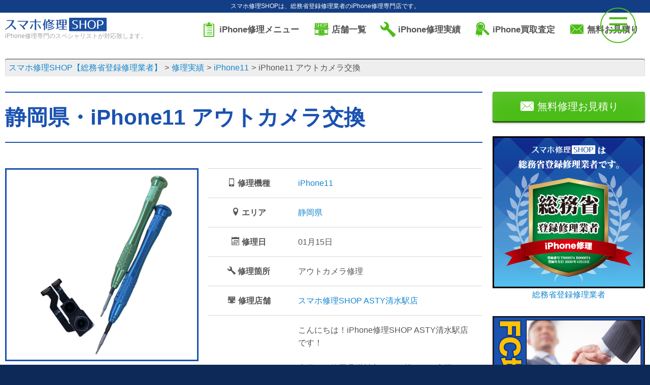

--- FILE ---
content_type: text/html; charset=UTF-8
request_url: https://iphone-re.shop/repair_result/141568/
body_size: 42681
content:
<!DOCTYPE html>
<!--[if lt IE 7]>
<html class="ie6" lang="ja"> <![endif]-->
<!--[if IE 7]>
<html class="i7" lang="ja"> <![endif]-->
<!--[if IE 8]>
<html class="ie" lang="ja"> <![endif]-->
<!--[if gt IE 8]><!-->
<html lang="ja">
	<!--<![endif]-->
	<head prefix="og: http://ogp.me/ns# fb: http://ogp.me/ns/fb# article: http://ogp.me/ns/article#">
		<!-- Google Tag Manager -->
		<script>(function(w,d,s,l,i){w[l]=w[l]||[];w[l].push({'gtm.start':
		new Date().getTime(),event:'gtm.js'});var f=d.getElementsByTagName(s)[0],
		j=d.createElement(s),dl=l!='dataLayer'?'&l='+l:'';j.async=true;j.src=
		'https://www.googletagmanager.com/gtm.js?id='+i+dl;f.parentNode.insertBefore(j,f);
		})(window,document,'script','dataLayer','GTM-WSB8P2Q');</script>
		<!-- End Google Tag Manager -->
		<meta charset="UTF-8" >
		<meta name="viewport" content="width=device-width,initial-scale=1.0,user-scalable=yes">
							<meta name="description" content="画面修理・バッテリー交換など、iPhoneの修理ならスマホ修理SHOPiPhone11 アウトカメラ交換へご来店ください。故障かな？と思ったら、まずはお気軽にご相談ください！">
		<meta name="keywords" content="iPhone修理,バッテリー交換,画面割れ,iPad修理,水没修理">
			<title>iPhone11 アウトカメラ交換 | スマホ修理SHOP</title>
		<link rel="stylesheet" href="https://cdn.icomoon.io/53450/iphone-reshop/style.css?fwfsi5">
		<link rel="shortcut icon" href="/favicon.ico">
		<link rel="apple-touch-icon" size="152x152" href="/apple-touch-icon.png">
		<!--[if lt IE 9]>
		<script src="https://iphone-re.shop/wp-content/themes/stinger8/js/html5shiv.js"></script>
		<![endif]-->
		
		<!-- Open Graph Meta Tags -->
		<meta property="og:site_name" content="スマホ修理SHOP【総務省登録修理業者】">
		<meta property="og:title" content="スマホ修理SHOP | 専門のスペシャリストが対応します" />
		<meta property="og:description" content="スマホ修理SHOPは、専門のスペシャリストが迅速かつ丁寧にiPhoneの修理を行います。各店舗で高品質なサービスを提供しています。" />
		<meta property="og:image" content="https://iphone-re.shop/img/soumusho-min.png" />
		<meta property="og:url" content="https://iphone-re.shop/" />

		<!-- Twitter Card Meta Tags -->
		<meta name="twitter:card" content="summary_large_image" />
		<meta name="twitter:title" content="スマホ修理SHOP | 専門のスペシャリストが対応します" />
		<meta name="twitter:description" content="スマホ修理SHOPは、専門のスペシャリストが迅速かつ丁寧にiPhoneの修理を行います。各店舗で高品質なサービスを提供しています。" />
		<meta name="twitter:image" content="https://iphone-re.shop/img/soumusho-min.png" />
		<meta name="twitter:url" content="https://iphone-re.shop/" />


		<meta name='robots' content='max-image-preview:large' />
<link rel='stylesheet' id='wp-block-library-css'  href='https://iphone-re.shop/wp-includes/css/dist/block-library/style.min.css?ver=6.0.3' type='text/css' media='all' />
<style id='global-styles-inline-css' type='text/css'>
body{--wp--preset--color--black: #000000;--wp--preset--color--cyan-bluish-gray: #abb8c3;--wp--preset--color--white: #ffffff;--wp--preset--color--pale-pink: #f78da7;--wp--preset--color--vivid-red: #cf2e2e;--wp--preset--color--luminous-vivid-orange: #ff6900;--wp--preset--color--luminous-vivid-amber: #fcb900;--wp--preset--color--light-green-cyan: #7bdcb5;--wp--preset--color--vivid-green-cyan: #00d084;--wp--preset--color--pale-cyan-blue: #8ed1fc;--wp--preset--color--vivid-cyan-blue: #0693e3;--wp--preset--color--vivid-purple: #9b51e0;--wp--preset--gradient--vivid-cyan-blue-to-vivid-purple: linear-gradient(135deg,rgba(6,147,227,1) 0%,rgb(155,81,224) 100%);--wp--preset--gradient--light-green-cyan-to-vivid-green-cyan: linear-gradient(135deg,rgb(122,220,180) 0%,rgb(0,208,130) 100%);--wp--preset--gradient--luminous-vivid-amber-to-luminous-vivid-orange: linear-gradient(135deg,rgba(252,185,0,1) 0%,rgba(255,105,0,1) 100%);--wp--preset--gradient--luminous-vivid-orange-to-vivid-red: linear-gradient(135deg,rgba(255,105,0,1) 0%,rgb(207,46,46) 100%);--wp--preset--gradient--very-light-gray-to-cyan-bluish-gray: linear-gradient(135deg,rgb(238,238,238) 0%,rgb(169,184,195) 100%);--wp--preset--gradient--cool-to-warm-spectrum: linear-gradient(135deg,rgb(74,234,220) 0%,rgb(151,120,209) 20%,rgb(207,42,186) 40%,rgb(238,44,130) 60%,rgb(251,105,98) 80%,rgb(254,248,76) 100%);--wp--preset--gradient--blush-light-purple: linear-gradient(135deg,rgb(255,206,236) 0%,rgb(152,150,240) 100%);--wp--preset--gradient--blush-bordeaux: linear-gradient(135deg,rgb(254,205,165) 0%,rgb(254,45,45) 50%,rgb(107,0,62) 100%);--wp--preset--gradient--luminous-dusk: linear-gradient(135deg,rgb(255,203,112) 0%,rgb(199,81,192) 50%,rgb(65,88,208) 100%);--wp--preset--gradient--pale-ocean: linear-gradient(135deg,rgb(255,245,203) 0%,rgb(182,227,212) 50%,rgb(51,167,181) 100%);--wp--preset--gradient--electric-grass: linear-gradient(135deg,rgb(202,248,128) 0%,rgb(113,206,126) 100%);--wp--preset--gradient--midnight: linear-gradient(135deg,rgb(2,3,129) 0%,rgb(40,116,252) 100%);--wp--preset--duotone--dark-grayscale: url('#wp-duotone-dark-grayscale');--wp--preset--duotone--grayscale: url('#wp-duotone-grayscale');--wp--preset--duotone--purple-yellow: url('#wp-duotone-purple-yellow');--wp--preset--duotone--blue-red: url('#wp-duotone-blue-red');--wp--preset--duotone--midnight: url('#wp-duotone-midnight');--wp--preset--duotone--magenta-yellow: url('#wp-duotone-magenta-yellow');--wp--preset--duotone--purple-green: url('#wp-duotone-purple-green');--wp--preset--duotone--blue-orange: url('#wp-duotone-blue-orange');--wp--preset--font-size--small: 13px;--wp--preset--font-size--medium: 20px;--wp--preset--font-size--large: 36px;--wp--preset--font-size--x-large: 42px;}.has-black-color{color: var(--wp--preset--color--black) !important;}.has-cyan-bluish-gray-color{color: var(--wp--preset--color--cyan-bluish-gray) !important;}.has-white-color{color: var(--wp--preset--color--white) !important;}.has-pale-pink-color{color: var(--wp--preset--color--pale-pink) !important;}.has-vivid-red-color{color: var(--wp--preset--color--vivid-red) !important;}.has-luminous-vivid-orange-color{color: var(--wp--preset--color--luminous-vivid-orange) !important;}.has-luminous-vivid-amber-color{color: var(--wp--preset--color--luminous-vivid-amber) !important;}.has-light-green-cyan-color{color: var(--wp--preset--color--light-green-cyan) !important;}.has-vivid-green-cyan-color{color: var(--wp--preset--color--vivid-green-cyan) !important;}.has-pale-cyan-blue-color{color: var(--wp--preset--color--pale-cyan-blue) !important;}.has-vivid-cyan-blue-color{color: var(--wp--preset--color--vivid-cyan-blue) !important;}.has-vivid-purple-color{color: var(--wp--preset--color--vivid-purple) !important;}.has-black-background-color{background-color: var(--wp--preset--color--black) !important;}.has-cyan-bluish-gray-background-color{background-color: var(--wp--preset--color--cyan-bluish-gray) !important;}.has-white-background-color{background-color: var(--wp--preset--color--white) !important;}.has-pale-pink-background-color{background-color: var(--wp--preset--color--pale-pink) !important;}.has-vivid-red-background-color{background-color: var(--wp--preset--color--vivid-red) !important;}.has-luminous-vivid-orange-background-color{background-color: var(--wp--preset--color--luminous-vivid-orange) !important;}.has-luminous-vivid-amber-background-color{background-color: var(--wp--preset--color--luminous-vivid-amber) !important;}.has-light-green-cyan-background-color{background-color: var(--wp--preset--color--light-green-cyan) !important;}.has-vivid-green-cyan-background-color{background-color: var(--wp--preset--color--vivid-green-cyan) !important;}.has-pale-cyan-blue-background-color{background-color: var(--wp--preset--color--pale-cyan-blue) !important;}.has-vivid-cyan-blue-background-color{background-color: var(--wp--preset--color--vivid-cyan-blue) !important;}.has-vivid-purple-background-color{background-color: var(--wp--preset--color--vivid-purple) !important;}.has-black-border-color{border-color: var(--wp--preset--color--black) !important;}.has-cyan-bluish-gray-border-color{border-color: var(--wp--preset--color--cyan-bluish-gray) !important;}.has-white-border-color{border-color: var(--wp--preset--color--white) !important;}.has-pale-pink-border-color{border-color: var(--wp--preset--color--pale-pink) !important;}.has-vivid-red-border-color{border-color: var(--wp--preset--color--vivid-red) !important;}.has-luminous-vivid-orange-border-color{border-color: var(--wp--preset--color--luminous-vivid-orange) !important;}.has-luminous-vivid-amber-border-color{border-color: var(--wp--preset--color--luminous-vivid-amber) !important;}.has-light-green-cyan-border-color{border-color: var(--wp--preset--color--light-green-cyan) !important;}.has-vivid-green-cyan-border-color{border-color: var(--wp--preset--color--vivid-green-cyan) !important;}.has-pale-cyan-blue-border-color{border-color: var(--wp--preset--color--pale-cyan-blue) !important;}.has-vivid-cyan-blue-border-color{border-color: var(--wp--preset--color--vivid-cyan-blue) !important;}.has-vivid-purple-border-color{border-color: var(--wp--preset--color--vivid-purple) !important;}.has-vivid-cyan-blue-to-vivid-purple-gradient-background{background: var(--wp--preset--gradient--vivid-cyan-blue-to-vivid-purple) !important;}.has-light-green-cyan-to-vivid-green-cyan-gradient-background{background: var(--wp--preset--gradient--light-green-cyan-to-vivid-green-cyan) !important;}.has-luminous-vivid-amber-to-luminous-vivid-orange-gradient-background{background: var(--wp--preset--gradient--luminous-vivid-amber-to-luminous-vivid-orange) !important;}.has-luminous-vivid-orange-to-vivid-red-gradient-background{background: var(--wp--preset--gradient--luminous-vivid-orange-to-vivid-red) !important;}.has-very-light-gray-to-cyan-bluish-gray-gradient-background{background: var(--wp--preset--gradient--very-light-gray-to-cyan-bluish-gray) !important;}.has-cool-to-warm-spectrum-gradient-background{background: var(--wp--preset--gradient--cool-to-warm-spectrum) !important;}.has-blush-light-purple-gradient-background{background: var(--wp--preset--gradient--blush-light-purple) !important;}.has-blush-bordeaux-gradient-background{background: var(--wp--preset--gradient--blush-bordeaux) !important;}.has-luminous-dusk-gradient-background{background: var(--wp--preset--gradient--luminous-dusk) !important;}.has-pale-ocean-gradient-background{background: var(--wp--preset--gradient--pale-ocean) !important;}.has-electric-grass-gradient-background{background: var(--wp--preset--gradient--electric-grass) !important;}.has-midnight-gradient-background{background: var(--wp--preset--gradient--midnight) !important;}.has-small-font-size{font-size: var(--wp--preset--font-size--small) !important;}.has-medium-font-size{font-size: var(--wp--preset--font-size--medium) !important;}.has-large-font-size{font-size: var(--wp--preset--font-size--large) !important;}.has-x-large-font-size{font-size: var(--wp--preset--font-size--x-large) !important;}
</style>
<link rel='stylesheet' id='font-awesome-css'  href='https://iphone-re.shop/wp-content/themes/stinger8/css/fontawesome/css/font-awesome.min.css?ver=4.5.0' type='text/css' media='all' />
<link rel='stylesheet' id='style-css'  href='https://iphone-re.shop/wp-content/themes/stinger8/style.css?ver=6.0.3' type='text/css' media='all' />
<script type='text/javascript' src='//ajax.googleapis.com/ajax/libs/jquery/1.11.3/jquery.min.js?ver=1.11.3' id='jquery-js'></script>
<link rel="https://api.w.org/" href="https://iphone-re.shop/wp-json/" /><link rel="canonical" href="https://iphone-re.shop/repair_result/141568/" />
<link rel='shortlink' href='https://iphone-re.shop/?p=141568' />
<link rel="alternate" type="application/json+oembed" href="https://iphone-re.shop/wp-json/oembed/1.0/embed?url=https%3A%2F%2Fiphone-re.shop%2Frepair_result%2F141568%2F" />
<link rel="alternate" type="text/xml+oembed" href="https://iphone-re.shop/wp-json/oembed/1.0/embed?url=https%3A%2F%2Fiphone-re.shop%2Frepair_result%2F141568%2F&#038;format=xml" />
		<script>
		//スムーズスクロール
		jQuery(function(){
		jQuery('a[href^="#"]').click(function() {// # クリック処理
		var speed = 400; //スクロール速度ミリ秒
		var href= jQuery(this).attr("href"); // アンカーの値取
		// 移動先を取得
		var target = jQuery(href == "#" || href == "" ? 'html' : href);
		var position = target.offset().top;// 移動先を数値で取得
		// スムーススクロール
		jQuery('body,html').animate({scrollTop:position}, speed, 'swing');
		return false;
		});
		});
		</script>
	</head>
			<body class="repair_result-template-default single single-repair_result postid-141568">
			<!-- Google Tag Manager (noscript) -->
	<noscript><iframe src="https://www.googletagmanager.com/ns.html?id=GTM-WSB8P2Q"
	height="0" width="0" style="display:none;visibility:hidden"></iframe></noscript>
	<!-- End Google Tag Manager (noscript) -->
	<!-- 追従バナー -->
		<script>
		jQuery(document).ready(function($) {
			$("#hideButton").click(function() {
				$("#stickyBanner").hide("dn");
				});
		});
	</script>
	<!-- end 追従バナー -->
		<div id="page" class="site pure-container" data-effect="pure-effect-push">
			<input type="checkbox" id="pure-toggle-right" class="pure-toggle" data-toggle="right"/>
			<label class="pure-toggle-label" for="pure-toggle-right" data-toggle-label="right"><span class="pure-toggle-icon"></span></label>
			<nav class="pure-drawer" data-position="right">				
				<ul>
	<li><a href="https://iphone-re.shop/" class="df df-ai-center"><span class="i-home fs20"></span>&nbsp;トップ</a></li>
		<li><a href="/menu/" class="df df-ai-center"><span class="i-clipboard1 fs20"></span>&nbsp;iPhone修理メニュー</a></li>
	<li><a href="/appraisal/" class="df df-ai-center"><span class="i-iphone-appraisal fs20"></span>&nbsp;iPhone買取査定</a></li>
	<li><a href="/shop/" class="df df-ai-center"><span class="i-shop-iphone fs20"></span>&nbsp;店舗一覧</a></li>
	<li><a href="/repair_result/" class="df df-ai-center"><span class="i-wrench fs20"></span>&nbsp;iPhone修理実績</a></li>
	<li><a href="/category/news/" class="df df-ai-center"><span class="i-megaphone fs20"></span>&nbsp;お知らせ</a></li>
	<li><a href="/fc/" class="df df-ai-center"><span class="i-shake fs20"></span>&nbsp;FC募集</a></li>
	<li><a href="/inquiry/" class="df df-ai-center"><span class="i-envelope fs20"></span>&nbsp;お問い合わせ</a></li>
</ul>			</nav>
			<div class="pure-pusher-container">
				<div class="pure-pusher">
					<div class="pure-overlay"></div>
					<div class="hdr-dscr tac sp-tal fs12">
						<p class="white fwn">						スマホ修理SHOPは、総務省登録修理業者のiPhone修理専門店です。</p>
					</div>
					<div id="st-ami" class="bg-white">
						<div id="wrapper">
							<div id="wrapper-in">
								<header class="mb20">
									<div id="headbox-bg">
										<div class="cf" id="headbox">
																						<div id="header-l">
												<a href="https://iphone-re.shop/">
													<figure class="logo"><img src="/img/logo.svg" alt="スマホ修理SHOP【総務省登録修理業者】"></figure>
												</a>
																									<p class="descr">iPhone修理専門のスペシャリストが対応致します。</p>
																							</div>
																						<div id="header-r">
												<nav class="menu mb5">
													<ul class="li-dib">
														<li><a href="/menu/" class="df df-jc-center df-ai-center"><span class="i-clipboard1 accent-color fs30 mr5"></span><span>iPhone修理メニュー</span></a></li>
<li><a href="/shop/" class="df df-jc-center df-ai-center"><span class="i-shop-iphone accent-color fs30 mr5"></span><span>店舗一覧</span></a></li>
<li><a href="/repair_result/" class="df df-jc-center df-ai-center"><span class="i-wrench accent-color fs30 mr5"></span><span>iPhone修理実績</span></a></li>
<li><a href="/appraisal/" class="df df-jc-center df-ai-center"><span class="i-iphone-appraisal accent-color fs30 mr5"></span><span>iPhone買取査定</span></a></li>
<li><a href="/inquiry/" class="df df-jc-center df-ai-center"><span class="i-envelope accent-color fs30 mr5"></span><span>無料お見積り</span></a></li>													</ul>
												</nav>
											</div>
																					</div>
									</div>
																										</header>
																<section class="container breadcrumb-box mb30">
									<ol class="breadcrumb breadcrumb-global" itemscope itemtype="http://schema.org/BreadcrumbList">
										<!-- Breadcrumb NavXT 7.1.0 -->
<li itemprop="itemListElement" itemscope itemtype="https://schema.org/ListItem"><a itemprop="item" href="https://iphone-re.shop"><span itemprop="name">スマホ修理SHOP【総務省登録修理業者】</span></a><meta itemprop="position" content="1"></li>
<li itemprop="itemListElement" itemscope itemtype="https://schema.org/ListItem"><a itemprop="item" href="https://iphone-re.shop/repair_result/"><span itemprop="name">修理実績</span></a><meta itemprop="position" content="2"></li>
<li itemprop="itemListElement" itemscope itemtype="https://schema.org/ListItem"><a itemprop="item" href="https://iphone-re.shop/model/iphone11/"><span itemprop="name">iPhone11</span></a><meta itemprop="position" content="3"></li>
<li itemprop="itemListElement" itemscope itemtype="https://schema.org/ListItem"><span itemprop="name">iPhone11 アウトカメラ交換</span><meta itemprop="position" content="4"></li>
									</ol>
								</section>
																<article id="content-w">
<div id="content" class="clearfix">
	<div id="contentInner">
		<div class="st-main">
			<article>
								<header class="df df-ai-center ttl-single-result container mb50 sp-mb20">
					<h1>静岡県・iPhone11 アウトカメラ交換</h1>
				</header>
								<section class="container cf mb50">
										<div class="col span-5 mb10">
						<figure class="border-main-color border-3px sp-w70p center">
							<img class="ready-img" src="/img/loader.svg" data-src="https://iphone-re.shop/wp-content/uploads/2024/01/PhotoRoom_20240115_141758.jpg" alt="iPhone11 アウトカメラ交換" />
						</figure>
					</div>
					<div class="col span-7">
						<table class="table table-bordered table-big">
							<tbody>
								<tr>
									<th class="w30p sp-w40p"><span class="i-mobile"></span>&nbsp;修理機種</th>
									<td><a href="/model/iphone11" class="uppercase">iPhone11</a></td>
								</tr>
																<tr>
									<th><span class="i-location"></span>&nbsp;エリア</th>
									<td><a href="https://iphone-re.shop/area/shizuoka/" rel="tag">静岡県</a></td>
								</tr>
															<tr>
									<th><span class="i-calendar"></span>&nbsp;修理日</th><td><time datatime="2024-01-15">01月15日</time></td>
								</tr>
								<tr>
									<th><span class="i-wrench"></span>&nbsp;修理箇所</th><td>アウトカメラ修理</td>
								</tr>
								<tr>
									<th><span class="i-shop-iphone"></span>&nbsp;修理店舗</th>
									<td><a href="/shop/shimizu" class="uppercase">スマホ修理SHOP&nbsp;ASTY清水駅店</a></td>
								</tr>
								<tr>
																	<th><span class="i-bubble"></span>&nbsp;コメント</th>
									<td>こんにちは！iPhone修理SHOP ASTY清水駅店です！<br />
<br />
本日は、静岡県掛川市からお越しのお客様より、iPhone11アウトカメラ交換を承りました。<br />
<br />
外カメラのピントが合わなくなってしまったとの事でご相談を受けておりました。当店をHPでお知りになって下さり本日ご来店くださいました。<br />
<br />
点検させていただき、アウトカメラ交換をさせていただきました！修理時間40分程いただき早急に修理させていただきました！<br />
<br />
修理完了後お客様にお渡し致しました所、「また綺麗に写真が撮れる！良かった！」と大変お喜びいただけました(o^―^o)ﾆｺ当店のご利用誠にありがとうございました！！<br />
<br />
アウトカメラ交換は、店舗の在庫次第となりますが、即日修理可能、修理時間40分程で完了致しますので、お気軽にお問合せ下さいませ！<br />
<br />
iPhone修理SHOP ASTY清水駅店ではiPhone修理の他にも【iPad修理】【NintendoSwitch修理】【AppleWatch修理】【Macbook修理】【iPodtouch修理】【android修理】など承っております！<br />
お困りごとの際は店頭・お電話・メールにてお気軽に当店へご相談くださいませ！<br />
<br />
皆様のご来店心よりお待ちしております!(^^)!<br />
<br />
※修理でご来店の際は「AMANOアットパーク清水駅前」をご利用ください。修理完了後に駐車券をお渡ししております※</td>
								

								</tr>
							</tbody>
						</table>
					</div>
				</section>
												<section class="mb50"><header class="ttl-main container">
		<h2>その他のiPhone11の修理実績</h2>
	</header>
<ul class="df li-repair-result is-col3">
				<li class="mb20">
	<h3 class="pv10"><a href="https://iphone-re.shop/repair_result/263491/">iPhone11 アイフォン11 フロントパネル交換</a></h3>
		<div class="bt-main bw2 pt20 mt-auto">
		<a href="https://iphone-re.shop/repair_result/263491/" class="img-repair db">
			<figure class="mb15 border-main-color border-3px img-wrapper-square">
				<img class="ready-img img-inner" src="/img/loader.svg" data-src="https://iphone-re.shop/wp-content/uploads/2026/01/IMG_5477-300x300.jpg" alt="iPhone11 アイフォン11 フロントパネル交換" />
			</figure>
		</a>
		<table class="table-repair table fs14 mb10">
			<tbody>
				<tr>
					<th class="nowrap w33p">機種</th>
					<td>
						<a href="/model/iphone11">iPhone11の修理</a>					</td>
				</tr>
				<tr>
					<th class="nowrap">修理日</th>
					<td><time datatime="2026-01-22">01月22日</time></td>
				</tr>
				<tr>
					<th class="nowrap">修理箇所</th>
					<td>フロントパネル交換</td>
				</tr>
				<tr>
					<th class="nowrap">修理店舗</th>
					<td><a href="/shop/mv-misawaoomachi" class="db">マックスバリュ三沢大町店</a></td>
				</tr>
			</tbody>
		</table>
		<div class="tac"><a href="https://iphone-re.shop/repair_result/263491/" class="btn btn-blue">修理の詳細</a></div>
	</div>
</li>		<li class="mb20">
	<h3 class="pv10"><a href="https://iphone-re.shop/repair_result/263457/">【半額キャンペーン　iPhone11/バッテリー交換/店頭修理】</a></h3>
		<div class="bt-main bw2 pt20 mt-auto">
		<a href="https://iphone-re.shop/repair_result/263457/" class="img-repair db">
			<figure class="mb15 border-main-color border-3px img-wrapper-square">
				<img class="ready-img img-inner" src="/img/loader.svg" data-src="https://iphone-re.shop/wp-content/uploads/2026/01/Photoroom_20260122_145949-300x300.jpg" alt="【半額キャンペーン　iPhone11/バッテリー交換/店頭修理】" />
			</figure>
		</a>
		<table class="table-repair table fs14 mb10">
			<tbody>
				<tr>
					<th class="nowrap w33p">機種</th>
					<td>
						<a href="/model/iphone11">iPhone11の修理</a>					</td>
				</tr>
				<tr>
					<th class="nowrap">修理日</th>
					<td><time datatime="2026-01-22">01月22日</time></td>
				</tr>
				<tr>
					<th class="nowrap">修理箇所</th>
					<td>バッテリー交換</td>
				</tr>
				<tr>
					<th class="nowrap">修理店舗</th>
					<td><a href="/shop/lovina" class="db">青森駅ビルラビナ店</a></td>
				</tr>
			</tbody>
		</table>
		<div class="tac"><a href="https://iphone-re.shop/repair_result/263457/" class="btn btn-blue">修理の詳細</a></div>
	</div>
</li>		<li class="mb20">
	<h3 class="pv10"><a href="https://iphone-re.shop/repair_result/263398/">iPhone11 フロントパネル交換</a></h3>
		<div class="bt-main bw2 pt20 mt-auto">
		<a href="https://iphone-re.shop/repair_result/263398/" class="img-repair db">
			<figure class="mb15 border-main-color border-3px img-wrapper-square">
				<img class="ready-img img-inner" src="/img/loader.svg" data-src="https://iphone-re.shop/wp-content/uploads/2026/01/Photoroom_20260110_111625-300x300.jpg" alt="iPhone11 フロントパネル交換" />
			</figure>
		</a>
		<table class="table-repair table fs14 mb10">
			<tbody>
				<tr>
					<th class="nowrap w33p">機種</th>
					<td>
						<a href="/model/iphone11">iPhone11の修理</a>					</td>
				</tr>
				<tr>
					<th class="nowrap">修理日</th>
					<td><time datatime="2026-01-22">01月22日</time></td>
				</tr>
				<tr>
					<th class="nowrap">修理箇所</th>
					<td>フロントパネル交換</td>
				</tr>
				<tr>
					<th class="nowrap">修理店舗</th>
					<td><a href="/shop/akita" class="db">ドン・キホーテ秋田店</a></td>
				</tr>
			</tbody>
		</table>
		<div class="tac"><a href="https://iphone-re.shop/repair_result/263398/" class="btn btn-blue">修理の詳細</a></div>
	</div>
</li>		<li class="mb20">
	<h3 class="pv10"><a href="https://iphone-re.shop/repair_result/263361/">iPhone11 液晶交換</a></h3>
		<div class="bt-main bw2 pt20 mt-auto">
		<a href="https://iphone-re.shop/repair_result/263361/" class="img-repair db">
			<figure class="mb15 border-main-color border-3px img-wrapper-square">
				<img class="ready-img img-inner" src="/img/loader.svg" data-src="https://iphone-re.shop/wp-content/uploads/2025/08/IMG_7397-300x300.jpg" alt="iPhone11 液晶交換" />
			</figure>
		</a>
		<table class="table-repair table fs14 mb10">
			<tbody>
				<tr>
					<th class="nowrap w33p">機種</th>
					<td>
						<a href="/model/iphone11">iPhone11の修理</a>					</td>
				</tr>
				<tr>
					<th class="nowrap">修理日</th>
					<td><time datatime="2026-01-22">01月22日</time></td>
				</tr>
				<tr>
					<th class="nowrap">修理箇所</th>
					<td>液晶交換</td>
				</tr>
				<tr>
					<th class="nowrap">修理店舗</th>
					<td><a href="/shop/naganoekimae" class="db">長野駅前店</a></td>
				</tr>
			</tbody>
		</table>
		<div class="tac"><a href="https://iphone-re.shop/repair_result/263361/" class="btn btn-blue">修理の詳細</a></div>
	</div>
</li>		<li class="mb20">
	<h3 class="pv10"><a href="https://iphone-re.shop/repair_result/263346/">iPhone 11 バッテリー交換| つくばみらい市筒戸| 飛び込み修理対応致します！</a></h3>
		<div class="bt-main bw2 pt20 mt-auto">
		<a href="https://iphone-re.shop/repair_result/263346/" class="img-repair db">
			<figure class="mb15 border-main-color border-3px img-wrapper-square">
				<img class="ready-img img-inner" src="/img/loader.svg" data-src="https://iphone-re.shop/wp-content/uploads/2026/01/IMG_2026-01-22-080149-300x300.jpeg" alt="iPhone 11 バッテリー交換| つくばみらい市筒戸| 飛び込み修理対応致します！" />
			</figure>
		</a>
		<table class="table-repair table fs14 mb10">
			<tbody>
				<tr>
					<th class="nowrap w33p">機種</th>
					<td>
						<a href="/model/iphone11">iPhone11の修理</a>					</td>
				</tr>
				<tr>
					<th class="nowrap">修理日</th>
					<td><time datatime="2026-01-22">01月22日</time></td>
				</tr>
				<tr>
					<th class="nowrap">修理箇所</th>
					<td>バッテリー交換</td>
				</tr>
				<tr>
					<th class="nowrap">修理店舗</th>
					<td><a href="/shop/toride" class="db">ミスターマックス取手店</a></td>
				</tr>
			</tbody>
		</table>
		<div class="tac"><a href="https://iphone-re.shop/repair_result/263346/" class="btn btn-blue">修理の詳細</a></div>
	</div>
</li>		<li class="mb20">
	<h3 class="pv10"><a href="https://iphone-re.shop/repair_result/263326/">iPhone11 液晶画面交換修理</a></h3>
		<div class="bt-main bw2 pt20 mt-auto">
		<a href="https://iphone-re.shop/repair_result/263326/" class="img-repair db">
			<figure class="mb15 border-main-color border-3px img-wrapper-square">
				<img class="ready-img img-inner" src="/img/loader.svg" data-src="https://iphone-re.shop/wp-content/uploads/2026/01/Photoroom_20260121_191031-300x300.jpg" alt="iPhone11 液晶画面交換修理" />
			</figure>
		</a>
		<table class="table-repair table fs14 mb10">
			<tbody>
				<tr>
					<th class="nowrap w33p">機種</th>
					<td>
						<a href="/model/iphone11">iPhone11の修理</a>					</td>
				</tr>
				<tr>
					<th class="nowrap">修理日</th>
					<td><time datatime="2026-01-21">01月21日</time></td>
				</tr>
				<tr>
					<th class="nowrap">修理箇所</th>
					<td>液晶交換</td>
				</tr>
				<tr>
					<th class="nowrap">修理店舗</th>
					<td><a href="/shop/funehikipark" class="db">ふねひきパーク店</a></td>
				</tr>
			</tbody>
		</table>
		<div class="tac"><a href="https://iphone-re.shop/repair_result/263326/" class="btn btn-blue">修理の詳細</a></div>
	</div>
</li>		<li class="mb20">
	<h3 class="pv10"><a href="https://iphone-re.shop/repair_result/263308/">iPhone11 バッテリー交換</a></h3>
		<div class="bt-main bw2 pt20 mt-auto">
		<a href="https://iphone-re.shop/repair_result/263308/" class="img-repair db">
			<figure class="mb15 border-main-color border-3px img-wrapper-square">
				<img class="ready-img img-inner" src="/img/loader.svg" data-src="https://iphone-re.shop/wp-content/uploads/2026/01/Photoroom_20260121_175431-300x300.jpeg" alt="iPhone11 バッテリー交換" />
			</figure>
		</a>
		<table class="table-repair table fs14 mb10">
			<tbody>
				<tr>
					<th class="nowrap w33p">機種</th>
					<td>
						<a href="/model/iphone11">iPhone11の修理</a>					</td>
				</tr>
				<tr>
					<th class="nowrap">修理日</th>
					<td><time datatime="2026-01-21">01月21日</time></td>
				</tr>
				<tr>
					<th class="nowrap">修理箇所</th>
					<td>バッテリー交換</td>
				</tr>
				<tr>
					<th class="nowrap">修理店舗</th>
					<td><a href="/shop/matsumotomurai" class="db">イオンタウン松本村井店</a></td>
				</tr>
			</tbody>
		</table>
		<div class="tac"><a href="https://iphone-re.shop/repair_result/263308/" class="btn btn-blue">修理の詳細</a></div>
	</div>
</li>		<li class="mb20">
	<h3 class="pv10"><a href="https://iphone-re.shop/repair_result/263292/">iPhone11　バッテリー交換修理</a></h3>
		<div class="bt-main bw2 pt20 mt-auto">
		<a href="https://iphone-re.shop/repair_result/263292/" class="img-repair db">
			<figure class="mb15 border-main-color border-3px img-wrapper-square">
				<img class="ready-img img-inner" src="/img/loader.svg" data-src="https://iphone-re.shop/wp-content/uploads/2026/01/Photoroom_20260121_170927-300x300.jpg" alt="iPhone11　バッテリー交換修理" />
			</figure>
		</a>
		<table class="table-repair table fs14 mb10">
			<tbody>
				<tr>
					<th class="nowrap w33p">機種</th>
					<td>
						<a href="/model/iphone11">iPhone11の修理</a>					</td>
				</tr>
				<tr>
					<th class="nowrap">修理日</th>
					<td><time datatime="2026-01-21">01月21日</time></td>
				</tr>
				<tr>
					<th class="nowrap">修理箇所</th>
					<td>バッテリー交換</td>
				</tr>
				<tr>
					<th class="nowrap">修理店舗</th>
					<td><a href="/shop/honjoji" class="db">マルイ本成寺店</a></td>
				</tr>
			</tbody>
		</table>
		<div class="tac"><a href="https://iphone-re.shop/repair_result/263292/" class="btn btn-blue">修理の詳細</a></div>
	</div>
</li>		<li class="mb20">
	<h3 class="pv10"><a href="https://iphone-re.shop/repair_result/263263/">【最大容量79％】iPhone11・バッテリー交換・iPhone修理</a></h3>
		<div class="bt-main bw2 pt20 mt-auto">
		<a href="https://iphone-re.shop/repair_result/263263/" class="img-repair db">
			<figure class="mb15 border-main-color border-3px img-wrapper-square">
				<img class="ready-img img-inner" src="/img/loader.svg" data-src="https://iphone-re.shop/wp-content/uploads/2026/01/20260121_145421-300x300.png" alt="【最大容量79％】iPhone11・バッテリー交換・iPhone修理" />
			</figure>
		</a>
		<table class="table-repair table fs14 mb10">
			<tbody>
				<tr>
					<th class="nowrap w33p">機種</th>
					<td>
						<a href="/model/iphone11">iPhone11の修理</a>					</td>
				</tr>
				<tr>
					<th class="nowrap">修理日</th>
					<td><time datatime="2026-01-21">01月21日</time></td>
				</tr>
				<tr>
					<th class="nowrap">修理箇所</th>
					<td>バッテリー交換</td>
				</tr>
				<tr>
					<th class="nowrap">修理店舗</th>
					<td><a href="/shop/galatown-aomori" class="db">ガーラタウン青森店</a></td>
				</tr>
			</tbody>
		</table>
		<div class="tac"><a href="https://iphone-re.shop/repair_result/263263/" class="btn btn-blue">修理の詳細</a></div>
	</div>
</li>		<li class="mb20">
	<h3 class="pv10"><a href="https://iphone-re.shop/repair_result/263196/">iPhone11 液晶画面交換</a></h3>
		<div class="bt-main bw2 pt20 mt-auto">
		<a href="https://iphone-re.shop/repair_result/263196/" class="img-repair db">
			<figure class="mb15 border-main-color border-3px img-wrapper-square">
				<img class="ready-img img-inner" src="/img/loader.svg" data-src="https://iphone-re.shop/wp-content/uploads/2026/01/Photoroom_20260121_102241-300x300.jpg" alt="iPhone11 液晶画面交換" />
			</figure>
		</a>
		<table class="table-repair table fs14 mb10">
			<tbody>
				<tr>
					<th class="nowrap w33p">機種</th>
					<td>
						<a href="/model/iphone11">iPhone11の修理</a>					</td>
				</tr>
				<tr>
					<th class="nowrap">修理日</th>
					<td><time datatime="2026-01-21">01月21日</time></td>
				</tr>
				<tr>
					<th class="nowrap">修理箇所</th>
					<td>液晶交換</td>
				</tr>
				<tr>
					<th class="nowrap">修理店舗</th>
					<td><a href="/shop/shichinohetowada" class="db">イオン七戸十和田駅前店</a></td>
				</tr>
			</tbody>
		</table>
		<div class="tac"><a href="https://iphone-re.shop/repair_result/263196/" class="btn btn-blue">修理の詳細</a></div>
	</div>
</li>		<li class="mb20">
	<h3 class="pv10"><a href="https://iphone-re.shop/repair_result/263163/">iPhone11 バッテリー交換修理</a></h3>
		<div class="bt-main bw2 pt20 mt-auto">
		<a href="https://iphone-re.shop/repair_result/263163/" class="img-repair db">
			<figure class="mb15 border-main-color border-3px img-wrapper-square">
				<img class="ready-img img-inner" src="/img/loader.svg" data-src="https://iphone-re.shop/wp-content/uploads/2026/01/Photoroom_20260121_092807-300x300.jpg" alt="iPhone11 バッテリー交換修理" />
			</figure>
		</a>
		<table class="table-repair table fs14 mb10">
			<tbody>
				<tr>
					<th class="nowrap w33p">機種</th>
					<td>
						<a href="/model/iphone11">iPhone11の修理</a>					</td>
				</tr>
				<tr>
					<th class="nowrap">修理日</th>
					<td><time datatime="2026-01-21">01月21日</time></td>
				</tr>
				<tr>
					<th class="nowrap">修理箇所</th>
					<td>バッテリー交換</td>
				</tr>
				<tr>
					<th class="nowrap">修理店舗</th>
					<td><a href="/shop/nakajo" class="db">イオン中条店</a></td>
				</tr>
			</tbody>
		</table>
		<div class="tac"><a href="https://iphone-re.shop/repair_result/263163/" class="btn btn-blue">修理の詳細</a></div>
	</div>
</li>		<li class="mb20">
	<h3 class="pv10"><a href="https://iphone-re.shop/repair_result/262888/">iPhone11 バッテリー交換 修理</a></h3>
		<div class="bt-main bw2 pt20 mt-auto">
		<a href="https://iphone-re.shop/repair_result/262888/" class="img-repair db">
			<figure class="mb15 border-main-color border-3px img-wrapper-square">
				<img class="ready-img img-inner" src="/img/loader.svg" data-src="https://iphone-re.shop/wp-content/uploads/2025/08/Photoroom_20250820_143832-300x300.jpg" alt="iPhone11 バッテリー交換 修理" />
			</figure>
		</a>
		<table class="table-repair table fs14 mb10">
			<tbody>
				<tr>
					<th class="nowrap w33p">機種</th>
					<td>
						<a href="/model/iphone11">iPhone11の修理</a>					</td>
				</tr>
				<tr>
					<th class="nowrap">修理日</th>
					<td><time datatime="2026-01-21">01月21日</time></td>
				</tr>
				<tr>
					<th class="nowrap">修理箇所</th>
					<td>バッテリー交換</td>
				</tr>
				<tr>
					<th class="nowrap">修理店舗</th>
					<td><a href="/shop/asahikawashunko" class="db">イオン旭川春光店</a></td>
				</tr>
			</tbody>
		</table>
		<div class="tac"><a href="https://iphone-re.shop/repair_result/262888/" class="btn btn-blue">修理の詳細</a></div>
	</div>
</li>	</ul>
<div class="mt30 tac">
	<a href="/model/iphone11" class="btn btn-green btn-large"><span class="i-wrench"></span>&nbsp;iPhone11の修理実績一覧</a>
</div></section>
			</article>
		</div>
	</div>
	<aside id="side">
	<div class="st-aside">
		<section class="mb30">
			<div class="mb30">
				<a href="/inquiry/" onclick="gtag('event','inquiry-tap', {'event_category': 'click','event_label': 'side-common'});" class="btn btn-green btn-big db">
					<div class="df df-ai-center df-jc-center"><span class="i-envelope fs30 mr5"></span><span class="fs20">無料修理お見積り</span></div>
				</a>
			</div>
			<div class="tac mb30">
				<a href="https://www.soumu.go.jp/main_content/000648038.pdf" target="_blank">
					<figure>
						<img class="ready-img" src="/img/loader.svg" data-src="/img/soumusho-min.png" alt="総務省登録修理業者">						
						<figcaption>総務省登録修理業者</figcaption>
					</figure>
				</a>
			</div>
			<div class="tac mb30">
				<a href="/fc/" class="db">
					<figure>
						<img class="ready-img" src="/img/loader.svg" data-src="/img/bnr-fc-min.jpg" alt="画面割れ">
						<figcaption>加盟しやすさNo.1！</figcaption>
					</figure>
				</a>
			</div>
		</section>
									<section>
				<h3 class="ttl ttl-main">お知らせ</h3>
				<div class="kanren">
							<div class="mb20">
				<div class="blog_info">
					<p>2025/11/16</p>
				</div>
				<p class="kanren-t b"><a href="https://iphone-re.shop/251403/">スマホ修理SHOP札幌山鼻店 OPENのお知らせ</a></p>

				<div class="smanone2">
									</div>
			</div>
					<div class="mb20">
				<div class="blog_info">
					<p>2025/11/11</p>
				</div>
				<p class="kanren-t b"><a href="https://iphone-re.shop/249496/">スマホ修理SHOPエスパル福島リニューアルOPENのお知らせ</a></p>

				<div class="smanone2">
									</div>
			</div>
					<div class="mb20">
				<div class="blog_info">
					<p>2025/11/10</p>
				</div>
				<p class="kanren-t b"><a href="https://iphone-re.shop/249484/">スマホ修理SHOPフジ柳井店OPENのお知らせ</a></p>

				<div class="smanone2">
									</div>
			</div>
					<div class="mb20">
				<div class="blog_info">
					<p>2025/10/02</p>
				</div>
				<p class="kanren-t b"><a href="https://iphone-re.shop/242273/">スマホ修理SHOPマックスバリュ八軒5条店 OPENのお知らせ</a></p>

				<div class="smanone2">
									</div>
			</div>
					<div class="mb20">
				<div class="blog_info">
					<p>2025/09/13</p>
				</div>
				<p class="kanren-t b"><a href="https://iphone-re.shop/238388/">スマホ修理SHOPイオンスタイル山王店 OPENのお知らせ</a></p>

				<div class="smanone2">
									</div>
			</div>
				</div>			</section>
						<div>
			<section class="mb30 tac">
				<p class="ttl ttl-main">広告</p>
				<ul>
					<li class="mb10">
						<a href="https://sasugaya.jp" target="_blank">
							<figure><img class="ready-img mh70" src="/img/loader.svg" data-src="/img/bnr-sasugaya-min.jpg" alt="買取専門店さすがや"><figcaption class="mt5">高価買取専門店さすがや</figcaption></figure>
						</a>
					</li>
				</ul>
			</section>
		</div>

	</div>
</aside>
</div>
					</article><footer id="footer">
						<div class="p20 tac">
							<div id="footer-in">
							<div class="footermenust"><ul>
<li class="page_item page-item-21109"><a href="https://iphone-re.shop/appraisal/">iPhone・iPad買取金額査定</a></li>
<li class="page_item page-item-2 page_item_has_children"><a href="https://iphone-re.shop/menu/">iPhone修理メニュー</a></li>
<li class="page_item page-item-30 page_item_has_children"><a href="https://iphone-re.shop/inquiry/">お問い合わせ</a></li>
<li class="page_item page-item-3"><a href="https://iphone-re.shop/fc/">スマホ修理SHOPフランチャイズ加盟</a></li>
<li class="page_item page-item-1458"><a href="https://iphone-re.shop/trademark/">商標について</a></li>
<li class="page_item page-item-17252"><a href="https://iphone-re.shop/tempered-glass/">強化ガラス永久保証</a></li>
<li class="page_item page-item-79"><a href="https://iphone-re.shop/corporate/">運営会社</a></li>
</ul></div>
								<div class="footer-wbox clearfix">
									<div class="footer-c">
										<p class="footerlogo"><a href="https://iphone-re.shop/">スマホ修理SHOP【総務省登録修理業者】</a></p>
										<p class="fs14 lh16"><a href="https://iphone-re.shop/">iPhone修理専門のスペシャリストが対応致します。</a></p>
									</div>
								</div>
							</div>
						</div>
						<p class="copy">Copyright&nbsp;2026&nbsp;スマホ修理SHOP</p>
					</footer>
				</div>
			</div>
		</div>
		<div id="page-top"><a href="#" class="fa fa-angle-up"></a></div>
		</div>
	</div>
	<label class="pure-overlay" for="pure-toggle-right" data-overlay="right"></label>
</div>
<script type='text/javascript' src='https://iphone-re.shop/wp-includes/js/comment-reply.min.js?ver=6.0.3' id='comment-reply-js'></script>
<script type='text/javascript' src='https://iphone-re.shop/wp-content/themes/stinger8/js/base.js?ver=6.0.3' id='base-js'></script>
<script type='text/javascript' src='https://iphone-re.shop/wp-content/themes/stinger8/js/scroll.js?ver=6.0.3' id='scroll-js'></script>
<script src="/js/jquery.tada.js"></script>
<script>
	$(".ready-img").tada();
	Tada.setup({
		delay: 100,
		callback: function( i_element ) {
			$( i_element ).addClass( "loaded-img" );
		}
	});
	$(".ready-img").tada();
</script>
<script>
	$(function(){
		$(window).scroll(function (){
			$("#fade_id").each(function(){
				var imgPos = $(this).offset().top;
				var scroll = $(window).scrollTop();
				var windowHeight = $(window).height();
				if (scroll > imgPos - windowHeight + windowHeight/5){
				$(this).addClass("fade_on");
				} else {
				$(this).removeClass("fade_on");
				}
			});
		});
	});
</script>
</body>
</html>


--- FILE ---
content_type: text/css
request_url: https://cdn.icomoon.io/53450/iphone-reshop/style.css?fwfsi5
body_size: 601
content:
@font-face {
  font-family: 'icomoon';
  src:  url('https://cdn.icomoon.io/53450/iphone-reshop/icomoon.eot?fwfsi5');
  src:  url('https://cdn.icomoon.io/53450/iphone-reshop/icomoon.eot?fwfsi5#iefix') format('embedded-opentype'),
    url('https://cdn.icomoon.io/53450/iphone-reshop/icomoon.woff2?fwfsi5') format('woff2'),
    url('https://cdn.icomoon.io/53450/iphone-reshop/icomoon.ttf?fwfsi5') format('truetype'),
    url('https://cdn.icomoon.io/53450/iphone-reshop/icomoon.woff?fwfsi5') format('woff'),
    url('https://cdn.icomoon.io/53450/iphone-reshop/icomoon.svg?fwfsi5#icomoon') format('svg');
  font-weight: normal;
  font-style: normal;
  font-display: block;
}

[class^="i-"], [class*=" i-"] {
  /* use !important to prevent issues with browser extensions that change fonts */
  font-family: 'icomoon' !important;
  speak: never;
  font-style: normal;
  font-weight: normal;
  font-variant: normal;
  text-transform: none;
  line-height: 1;

  /* Better Font Rendering =========== */
  -webkit-font-smoothing: antialiased;
  -moz-osx-font-smoothing: grayscale;
}

.i-repair-fee:before {
  content: "\e90c";
}
.i-iphone-appraisal:before {
  content: "\e90a";
}
.i-shop-iphone:before {
  content: "\e909";
}
.i-train:before {
  content: "\e908";
}
.i-logo:before {
  content: "\e907";
}
.i-shake:before {
  content: "\e902";
}
.i-japan-map:before {
  content: "\e901";
  color: #88c121;
}
.i-chevron-up:before {
  content: "\e873";
}
.i-chevron-down:before {
  content: "\e874";
}
.i-chevron-left:before {
  content: "\e875";
}
.i-chevron-right:before {
  content: "\e876";
}
.i-home:before {
  content: "\e900";
}
.i-office:before {
  content: "\e903";
}
.i-price-tag:before {
  content: "\e935";
}
.i-coin-yen:before {
  content: "\e93e";
}
.i-phone:before {
  content: "\e942";
}
.i-envelop:before {
  content: "\e945";
}
.i-location:before {
  content: "\e947";
}
.i-location2:before {
  content: "\e948";
}
.i-clock:before {
  content: "\e94e";
}
.i-clock2:before {
  content: "\e94f";
}
.i-calendar:before {
  content: "\e953";
}
.i-display:before {
  content: "\e956";
}
.i-mobile:before {
  content: "\e958";
}
.i-mobile2:before {
  content: "\e959";
}
.i-tablet:before {
  content: "\e95a";
}
.i-bubble:before {
  content: "\e96b";
}
.i-bubbles2:before {
  content: "\e96d";
}
.i-user-tie:before {
  content: "\e976";
}
.i-wrench:before {
  content: "\e991";
}
.i-cog:before {
  content: "\e994";
}
.i-road:before {
  content: "\e9b1";
}
.i-clipboard:before {
  content: "\e9b8";
}
.i-bookmark:before {
  content: "\e9d2";
}
.i-checkmark:before {
  content: "\ea10";
}
.i-arrow-up-left:before {
  content: "\ea31";
}
.i-arrow-up:before {
  content: "\ea32";
}
.i-arrow-up-right:before {
  content: "\ea33";
}
.i-arrow-right:before {
  content: "\ea34";
}
.i-arrow-down-right:before {
  content: "\ea35";
}
.i-arrow-down:before {
  content: "\ea36";
}
.i-arrow-down-left:before {
  content: "\ea37";
}
.i-arrow-left:before {
  content: "\ea38";
}
.i-circle-up:before {
  content: "\ea41";
}
.i-circle-right:before {
  content: "\ea42";
}
.i-circle-down:before {
  content: "\ea43";
}
.i-circle-left:before {
  content: "\ea44";
}
.i-magnifier:before {
  content: "\e90b";
}
.i-megaphone:before {
  content: "\e905";
}
.i-envelope:before {
  content: "\e904";
}
.i-clipboard1:before {
  content: "\e906";
}
